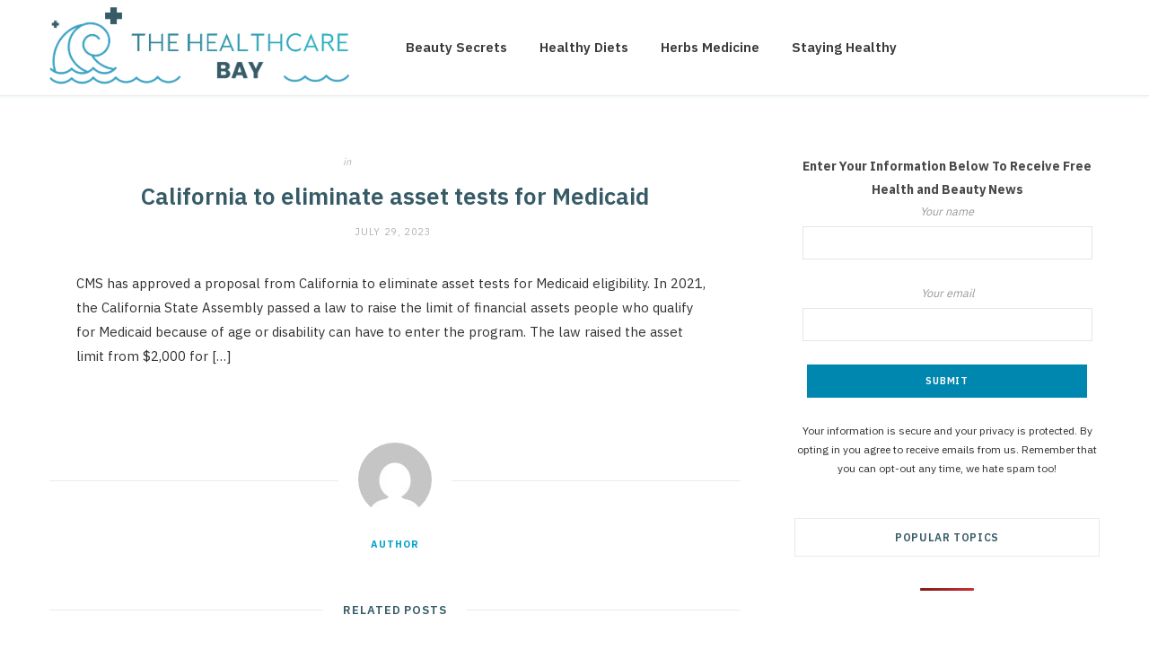

--- FILE ---
content_type: text/html; charset=UTF-8
request_url: https://thehealthcarebay.com/2023/07/29/california-to-eliminate-asset-tests-for-medicaid/
body_size: 42679
content:

<!DOCTYPE html>
<html lang="en-US">

<head>

	<meta charset="UTF-8" />
	<meta http-equiv="x-ua-compatible" content="ie=edge" />
	<meta name="viewport" content="width=device-width, initial-scale=1" />
	<link rel="pingback" href="https://thehealthcarebay.com/xmlrpc.php" />
	<link rel="profile" href="http://gmpg.org/xfn/11" />
	
	<title>California to eliminate asset tests for Medicaid &#8211; The Healthcare Bay</title>
<meta name='robots' content='max-image-preview:large' />
<link rel='dns-prefetch' href='//fonts.googleapis.com' />
<link rel="alternate" type="application/rss+xml" title="The Healthcare Bay &raquo; Feed" href="https://thehealthcarebay.com/feed/" />
<link rel="alternate" title="oEmbed (JSON)" type="application/json+oembed" href="https://thehealthcarebay.com/wp-json/oembed/1.0/embed?url=https%3A%2F%2Fthehealthcarebay.com%2F2023%2F07%2F29%2Fcalifornia-to-eliminate-asset-tests-for-medicaid%2F" />
<link rel="alternate" title="oEmbed (XML)" type="text/xml+oembed" href="https://thehealthcarebay.com/wp-json/oembed/1.0/embed?url=https%3A%2F%2Fthehealthcarebay.com%2F2023%2F07%2F29%2Fcalifornia-to-eliminate-asset-tests-for-medicaid%2F&#038;format=xml" />
<style id='wp-img-auto-sizes-contain-inline-css' type='text/css'>
img:is([sizes=auto i],[sizes^="auto," i]){contain-intrinsic-size:3000px 1500px}
/*# sourceURL=wp-img-auto-sizes-contain-inline-css */
</style>
<style id='wp-emoji-styles-inline-css' type='text/css'>

	img.wp-smiley, img.emoji {
		display: inline !important;
		border: none !important;
		box-shadow: none !important;
		height: 1em !important;
		width: 1em !important;
		margin: 0 0.07em !important;
		vertical-align: -0.1em !important;
		background: none !important;
		padding: 0 !important;
	}
/*# sourceURL=wp-emoji-styles-inline-css */
</style>
<style id='wp-block-library-inline-css' type='text/css'>
:root{--wp-block-synced-color:#7a00df;--wp-block-synced-color--rgb:122,0,223;--wp-bound-block-color:var(--wp-block-synced-color);--wp-editor-canvas-background:#ddd;--wp-admin-theme-color:#007cba;--wp-admin-theme-color--rgb:0,124,186;--wp-admin-theme-color-darker-10:#006ba1;--wp-admin-theme-color-darker-10--rgb:0,107,160.5;--wp-admin-theme-color-darker-20:#005a87;--wp-admin-theme-color-darker-20--rgb:0,90,135;--wp-admin-border-width-focus:2px}@media (min-resolution:192dpi){:root{--wp-admin-border-width-focus:1.5px}}.wp-element-button{cursor:pointer}:root .has-very-light-gray-background-color{background-color:#eee}:root .has-very-dark-gray-background-color{background-color:#313131}:root .has-very-light-gray-color{color:#eee}:root .has-very-dark-gray-color{color:#313131}:root .has-vivid-green-cyan-to-vivid-cyan-blue-gradient-background{background:linear-gradient(135deg,#00d084,#0693e3)}:root .has-purple-crush-gradient-background{background:linear-gradient(135deg,#34e2e4,#4721fb 50%,#ab1dfe)}:root .has-hazy-dawn-gradient-background{background:linear-gradient(135deg,#faaca8,#dad0ec)}:root .has-subdued-olive-gradient-background{background:linear-gradient(135deg,#fafae1,#67a671)}:root .has-atomic-cream-gradient-background{background:linear-gradient(135deg,#fdd79a,#004a59)}:root .has-nightshade-gradient-background{background:linear-gradient(135deg,#330968,#31cdcf)}:root .has-midnight-gradient-background{background:linear-gradient(135deg,#020381,#2874fc)}:root{--wp--preset--font-size--normal:16px;--wp--preset--font-size--huge:42px}.has-regular-font-size{font-size:1em}.has-larger-font-size{font-size:2.625em}.has-normal-font-size{font-size:var(--wp--preset--font-size--normal)}.has-huge-font-size{font-size:var(--wp--preset--font-size--huge)}.has-text-align-center{text-align:center}.has-text-align-left{text-align:left}.has-text-align-right{text-align:right}.has-fit-text{white-space:nowrap!important}#end-resizable-editor-section{display:none}.aligncenter{clear:both}.items-justified-left{justify-content:flex-start}.items-justified-center{justify-content:center}.items-justified-right{justify-content:flex-end}.items-justified-space-between{justify-content:space-between}.screen-reader-text{border:0;clip-path:inset(50%);height:1px;margin:-1px;overflow:hidden;padding:0;position:absolute;width:1px;word-wrap:normal!important}.screen-reader-text:focus{background-color:#ddd;clip-path:none;color:#444;display:block;font-size:1em;height:auto;left:5px;line-height:normal;padding:15px 23px 14px;text-decoration:none;top:5px;width:auto;z-index:100000}html :where(.has-border-color){border-style:solid}html :where([style*=border-top-color]){border-top-style:solid}html :where([style*=border-right-color]){border-right-style:solid}html :where([style*=border-bottom-color]){border-bottom-style:solid}html :where([style*=border-left-color]){border-left-style:solid}html :where([style*=border-width]){border-style:solid}html :where([style*=border-top-width]){border-top-style:solid}html :where([style*=border-right-width]){border-right-style:solid}html :where([style*=border-bottom-width]){border-bottom-style:solid}html :where([style*=border-left-width]){border-left-style:solid}html :where(img[class*=wp-image-]){height:auto;max-width:100%}:where(figure){margin:0 0 1em}html :where(.is-position-sticky){--wp-admin--admin-bar--position-offset:var(--wp-admin--admin-bar--height,0px)}@media screen and (max-width:600px){html :where(.is-position-sticky){--wp-admin--admin-bar--position-offset:0px}}

/*# sourceURL=wp-block-library-inline-css */
</style><style id='global-styles-inline-css' type='text/css'>
:root{--wp--preset--aspect-ratio--square: 1;--wp--preset--aspect-ratio--4-3: 4/3;--wp--preset--aspect-ratio--3-4: 3/4;--wp--preset--aspect-ratio--3-2: 3/2;--wp--preset--aspect-ratio--2-3: 2/3;--wp--preset--aspect-ratio--16-9: 16/9;--wp--preset--aspect-ratio--9-16: 9/16;--wp--preset--color--black: #000000;--wp--preset--color--cyan-bluish-gray: #abb8c3;--wp--preset--color--white: #ffffff;--wp--preset--color--pale-pink: #f78da7;--wp--preset--color--vivid-red: #cf2e2e;--wp--preset--color--luminous-vivid-orange: #ff6900;--wp--preset--color--luminous-vivid-amber: #fcb900;--wp--preset--color--light-green-cyan: #7bdcb5;--wp--preset--color--vivid-green-cyan: #00d084;--wp--preset--color--pale-cyan-blue: #8ed1fc;--wp--preset--color--vivid-cyan-blue: #0693e3;--wp--preset--color--vivid-purple: #9b51e0;--wp--preset--gradient--vivid-cyan-blue-to-vivid-purple: linear-gradient(135deg,rgb(6,147,227) 0%,rgb(155,81,224) 100%);--wp--preset--gradient--light-green-cyan-to-vivid-green-cyan: linear-gradient(135deg,rgb(122,220,180) 0%,rgb(0,208,130) 100%);--wp--preset--gradient--luminous-vivid-amber-to-luminous-vivid-orange: linear-gradient(135deg,rgb(252,185,0) 0%,rgb(255,105,0) 100%);--wp--preset--gradient--luminous-vivid-orange-to-vivid-red: linear-gradient(135deg,rgb(255,105,0) 0%,rgb(207,46,46) 100%);--wp--preset--gradient--very-light-gray-to-cyan-bluish-gray: linear-gradient(135deg,rgb(238,238,238) 0%,rgb(169,184,195) 100%);--wp--preset--gradient--cool-to-warm-spectrum: linear-gradient(135deg,rgb(74,234,220) 0%,rgb(151,120,209) 20%,rgb(207,42,186) 40%,rgb(238,44,130) 60%,rgb(251,105,98) 80%,rgb(254,248,76) 100%);--wp--preset--gradient--blush-light-purple: linear-gradient(135deg,rgb(255,206,236) 0%,rgb(152,150,240) 100%);--wp--preset--gradient--blush-bordeaux: linear-gradient(135deg,rgb(254,205,165) 0%,rgb(254,45,45) 50%,rgb(107,0,62) 100%);--wp--preset--gradient--luminous-dusk: linear-gradient(135deg,rgb(255,203,112) 0%,rgb(199,81,192) 50%,rgb(65,88,208) 100%);--wp--preset--gradient--pale-ocean: linear-gradient(135deg,rgb(255,245,203) 0%,rgb(182,227,212) 50%,rgb(51,167,181) 100%);--wp--preset--gradient--electric-grass: linear-gradient(135deg,rgb(202,248,128) 0%,rgb(113,206,126) 100%);--wp--preset--gradient--midnight: linear-gradient(135deg,rgb(2,3,129) 0%,rgb(40,116,252) 100%);--wp--preset--font-size--small: 13px;--wp--preset--font-size--medium: 20px;--wp--preset--font-size--large: 36px;--wp--preset--font-size--x-large: 42px;--wp--preset--spacing--20: 0.44rem;--wp--preset--spacing--30: 0.67rem;--wp--preset--spacing--40: 1rem;--wp--preset--spacing--50: 1.5rem;--wp--preset--spacing--60: 2.25rem;--wp--preset--spacing--70: 3.38rem;--wp--preset--spacing--80: 5.06rem;--wp--preset--shadow--natural: 6px 6px 9px rgba(0, 0, 0, 0.2);--wp--preset--shadow--deep: 12px 12px 50px rgba(0, 0, 0, 0.4);--wp--preset--shadow--sharp: 6px 6px 0px rgba(0, 0, 0, 0.2);--wp--preset--shadow--outlined: 6px 6px 0px -3px rgb(255, 255, 255), 6px 6px rgb(0, 0, 0);--wp--preset--shadow--crisp: 6px 6px 0px rgb(0, 0, 0);}:where(.is-layout-flex){gap: 0.5em;}:where(.is-layout-grid){gap: 0.5em;}body .is-layout-flex{display: flex;}.is-layout-flex{flex-wrap: wrap;align-items: center;}.is-layout-flex > :is(*, div){margin: 0;}body .is-layout-grid{display: grid;}.is-layout-grid > :is(*, div){margin: 0;}:where(.wp-block-columns.is-layout-flex){gap: 2em;}:where(.wp-block-columns.is-layout-grid){gap: 2em;}:where(.wp-block-post-template.is-layout-flex){gap: 1.25em;}:where(.wp-block-post-template.is-layout-grid){gap: 1.25em;}.has-black-color{color: var(--wp--preset--color--black) !important;}.has-cyan-bluish-gray-color{color: var(--wp--preset--color--cyan-bluish-gray) !important;}.has-white-color{color: var(--wp--preset--color--white) !important;}.has-pale-pink-color{color: var(--wp--preset--color--pale-pink) !important;}.has-vivid-red-color{color: var(--wp--preset--color--vivid-red) !important;}.has-luminous-vivid-orange-color{color: var(--wp--preset--color--luminous-vivid-orange) !important;}.has-luminous-vivid-amber-color{color: var(--wp--preset--color--luminous-vivid-amber) !important;}.has-light-green-cyan-color{color: var(--wp--preset--color--light-green-cyan) !important;}.has-vivid-green-cyan-color{color: var(--wp--preset--color--vivid-green-cyan) !important;}.has-pale-cyan-blue-color{color: var(--wp--preset--color--pale-cyan-blue) !important;}.has-vivid-cyan-blue-color{color: var(--wp--preset--color--vivid-cyan-blue) !important;}.has-vivid-purple-color{color: var(--wp--preset--color--vivid-purple) !important;}.has-black-background-color{background-color: var(--wp--preset--color--black) !important;}.has-cyan-bluish-gray-background-color{background-color: var(--wp--preset--color--cyan-bluish-gray) !important;}.has-white-background-color{background-color: var(--wp--preset--color--white) !important;}.has-pale-pink-background-color{background-color: var(--wp--preset--color--pale-pink) !important;}.has-vivid-red-background-color{background-color: var(--wp--preset--color--vivid-red) !important;}.has-luminous-vivid-orange-background-color{background-color: var(--wp--preset--color--luminous-vivid-orange) !important;}.has-luminous-vivid-amber-background-color{background-color: var(--wp--preset--color--luminous-vivid-amber) !important;}.has-light-green-cyan-background-color{background-color: var(--wp--preset--color--light-green-cyan) !important;}.has-vivid-green-cyan-background-color{background-color: var(--wp--preset--color--vivid-green-cyan) !important;}.has-pale-cyan-blue-background-color{background-color: var(--wp--preset--color--pale-cyan-blue) !important;}.has-vivid-cyan-blue-background-color{background-color: var(--wp--preset--color--vivid-cyan-blue) !important;}.has-vivid-purple-background-color{background-color: var(--wp--preset--color--vivid-purple) !important;}.has-black-border-color{border-color: var(--wp--preset--color--black) !important;}.has-cyan-bluish-gray-border-color{border-color: var(--wp--preset--color--cyan-bluish-gray) !important;}.has-white-border-color{border-color: var(--wp--preset--color--white) !important;}.has-pale-pink-border-color{border-color: var(--wp--preset--color--pale-pink) !important;}.has-vivid-red-border-color{border-color: var(--wp--preset--color--vivid-red) !important;}.has-luminous-vivid-orange-border-color{border-color: var(--wp--preset--color--luminous-vivid-orange) !important;}.has-luminous-vivid-amber-border-color{border-color: var(--wp--preset--color--luminous-vivid-amber) !important;}.has-light-green-cyan-border-color{border-color: var(--wp--preset--color--light-green-cyan) !important;}.has-vivid-green-cyan-border-color{border-color: var(--wp--preset--color--vivid-green-cyan) !important;}.has-pale-cyan-blue-border-color{border-color: var(--wp--preset--color--pale-cyan-blue) !important;}.has-vivid-cyan-blue-border-color{border-color: var(--wp--preset--color--vivid-cyan-blue) !important;}.has-vivid-purple-border-color{border-color: var(--wp--preset--color--vivid-purple) !important;}.has-vivid-cyan-blue-to-vivid-purple-gradient-background{background: var(--wp--preset--gradient--vivid-cyan-blue-to-vivid-purple) !important;}.has-light-green-cyan-to-vivid-green-cyan-gradient-background{background: var(--wp--preset--gradient--light-green-cyan-to-vivid-green-cyan) !important;}.has-luminous-vivid-amber-to-luminous-vivid-orange-gradient-background{background: var(--wp--preset--gradient--luminous-vivid-amber-to-luminous-vivid-orange) !important;}.has-luminous-vivid-orange-to-vivid-red-gradient-background{background: var(--wp--preset--gradient--luminous-vivid-orange-to-vivid-red) !important;}.has-very-light-gray-to-cyan-bluish-gray-gradient-background{background: var(--wp--preset--gradient--very-light-gray-to-cyan-bluish-gray) !important;}.has-cool-to-warm-spectrum-gradient-background{background: var(--wp--preset--gradient--cool-to-warm-spectrum) !important;}.has-blush-light-purple-gradient-background{background: var(--wp--preset--gradient--blush-light-purple) !important;}.has-blush-bordeaux-gradient-background{background: var(--wp--preset--gradient--blush-bordeaux) !important;}.has-luminous-dusk-gradient-background{background: var(--wp--preset--gradient--luminous-dusk) !important;}.has-pale-ocean-gradient-background{background: var(--wp--preset--gradient--pale-ocean) !important;}.has-electric-grass-gradient-background{background: var(--wp--preset--gradient--electric-grass) !important;}.has-midnight-gradient-background{background: var(--wp--preset--gradient--midnight) !important;}.has-small-font-size{font-size: var(--wp--preset--font-size--small) !important;}.has-medium-font-size{font-size: var(--wp--preset--font-size--medium) !important;}.has-large-font-size{font-size: var(--wp--preset--font-size--large) !important;}.has-x-large-font-size{font-size: var(--wp--preset--font-size--x-large) !important;}
/*# sourceURL=global-styles-inline-css */
</style>

<style id='classic-theme-styles-inline-css' type='text/css'>
/*! This file is auto-generated */
.wp-block-button__link{color:#fff;background-color:#32373c;border-radius:9999px;box-shadow:none;text-decoration:none;padding:calc(.667em + 2px) calc(1.333em + 2px);font-size:1.125em}.wp-block-file__button{background:#32373c;color:#fff;text-decoration:none}
/*# sourceURL=/wp-includes/css/classic-themes.min.css */
</style>
<link rel='stylesheet' id='automatic-upload-images-css' href='https://thehealthcarebay.com/wp-content/plugins/automatic-upload-images/public/css/automatic-upload-images-public.css?ver=1.0.0' type='text/css' media='all' />
<link rel='stylesheet' id='contact-form-7-css' href='https://thehealthcarebay.com/wp-content/plugins/contact-form-7/includes/css/styles.css?ver=5.7.4' type='text/css' media='all' />
<link rel='stylesheet' id='wordpress-popular-posts-css-css' href='https://thehealthcarebay.com/wp-content/plugins/wordpress-popular-posts/assets/css/wpp.css?ver=6.1.1' type='text/css' media='all' />
<link rel='stylesheet' id='cheerup-fonts-css' href='https://fonts.googleapis.com/css?family=IBM+Plex+Sans%3A400%2C500%2C600%2C700%7CMerriweather%3A300%2C300i%7CLora%3A400%2C400i' type='text/css' media='all' />
<link rel='stylesheet' id='cheerup-core-css' href='https://thehealthcarebay.com/wp-content/themes/cheerup/style.css?ver=7.6.1' type='text/css' media='all' />
<link rel='stylesheet' id='magnific-popup-css' href='https://thehealthcarebay.com/wp-content/themes/cheerup/css/lightbox.css?ver=7.6.1' type='text/css' media='all' />
<link rel='stylesheet' id='cheerup-icons-css' href='https://thehealthcarebay.com/wp-content/themes/cheerup/css/icons/icons.css?ver=7.6.1' type='text/css' media='all' />
<script type="text/javascript" src="https://thehealthcarebay.com/wp-includes/js/jquery/jquery.min.js?ver=3.7.1" id="jquery-core-js"></script>
<script type="text/javascript" src="https://thehealthcarebay.com/wp-includes/js/jquery/jquery-migrate.min.js?ver=3.4.1" id="jquery-migrate-js"></script>
<script type="text/javascript" src="https://thehealthcarebay.com/wp-content/plugins/automatic-upload-images/public/js/automatic-upload-images-public.js?ver=1.0.0" id="automatic-upload-images-js"></script>
<script type="application/json" id="wpp-json">
/* <![CDATA[ */
{"sampling_active":0,"sampling_rate":100,"ajax_url":"https:\/\/thehealthcarebay.com\/wp-json\/wordpress-popular-posts\/v1\/popular-posts","api_url":"https:\/\/thehealthcarebay.com\/wp-json\/wordpress-popular-posts","ID":10952,"token":"ed7a7b6e9e","lang":0,"debug":0}
//# sourceURL=wpp-json
/* ]]> */
</script>
<script type="text/javascript" src="https://thehealthcarebay.com/wp-content/plugins/wordpress-popular-posts/assets/js/wpp.min.js?ver=6.1.1" id="wpp-js-js"></script>
<script nomodule type="text/javascript" src="https://thehealthcarebay.com/wp-content/themes/cheerup/js/ie-polyfills.js?ver=7.6.1" id="cheerup-ie-polyfills-js"></script>
<link rel="https://api.w.org/" href="https://thehealthcarebay.com/wp-json/" /><link rel="alternate" title="JSON" type="application/json" href="https://thehealthcarebay.com/wp-json/wp/v2/posts/10952" /><link rel="EditURI" type="application/rsd+xml" title="RSD" href="https://thehealthcarebay.com/xmlrpc.php?rsd" />
<meta name="generator" content="WordPress 6.9" />
<link rel="canonical" href="https://thehealthcarebay.com/2023/07/29/california-to-eliminate-asset-tests-for-medicaid/" />
<link rel='shortlink' href='https://thehealthcarebay.com/?p=10952' />
		<style type="text/css">
		.feedzy-rss-link-icon:after {
			content: url( "https://thehealthcarebay.com/wp-content/plugins/feedzy-rss-feeds/img/external-link.png" );
			margin-left: 3px;
		}
	</style>
		<style>

/* CSS added by Hide Metadata Plugin */

.entry-meta .byline:before,
			.entry-header .entry-meta span.byline:before,
			.entry-meta .byline:after,
			.entry-header .entry-meta span.byline:after,
			.single .byline, .group-blog .byline,
			.entry-meta .byline,
			.entry-header .entry-meta > span.byline,
			.entry-meta .author.vcard  {
				content: '';
				display: none;
				margin: 0;
			}</style>
            <style id="wpp-loading-animation-styles">@-webkit-keyframes bgslide{from{background-position-x:0}to{background-position-x:-200%}}@keyframes bgslide{from{background-position-x:0}to{background-position-x:-200%}}.wpp-widget-placeholder,.wpp-widget-block-placeholder{margin:0 auto;width:60px;height:3px;background:#dd3737;background:linear-gradient(90deg,#dd3737 0%,#571313 10%,#dd3737 100%);background-size:200% auto;border-radius:3px;-webkit-animation:bgslide 1s infinite linear;animation:bgslide 1s infinite linear}</style>
            <link rel="icon" href="https://thehealthcarebay.com/wp-content/uploads/2023/06/Group-28-4-75x75.png" sizes="32x32" />
<link rel="icon" href="https://thehealthcarebay.com/wp-content/uploads/2023/06/Group-28-4-300x300.png" sizes="192x192" />
<link rel="apple-touch-icon" href="https://thehealthcarebay.com/wp-content/uploads/2023/06/Group-28-4-300x300.png" />
<meta name="msapplication-TileImage" content="https://thehealthcarebay.com/wp-content/uploads/2023/06/Group-28-4-300x300.png" />
		<style type="text/css" id="wp-custom-css">
			.list-post .post-footer{
overflow:initial;
margin-top:10px;
display:none;}

.wpcf7-spinner{display:none;}
.wpcf7-submit{width:80%!important;}

.social-icons{display:none!important;}

.main-head.simple-boxed{border-top:none;}

h1, h2, h3, h4, h5, h6{
font-family:var(--h-font);
font-weight:700;
color:var(--h-color, #365B67);}

.archive-head .sub-title{
display:block;
z-index:2;
color:#1d7e9c;}

a:hover{color:#0d6d8a;}

.wpcf7-submit{background:#0087b0!important;}

.wpcf7-submit:hover{background:#007ba2!important;}

.font-style{text-align:center; font-weight:bold;}

.text{font-size:12px;}

.social-share{display:none!important;}

.grid-post .post-footer{border:none!important;}

.comments{display:none;}

.post-meta .meta-sep:before{display:none;}

.tag-share{display:none;}

h4.title a{color:#365B67!important;}

.post-meta .post-cat > a{
color:#365B67;}

.content a{color:#365B67;}

.lower-footer .copyright{color:#365B67;}
.back-to-top{color:#365B67;}

.main-head.simple{
box-shadow: 0 2px 2px rgba(0, 135, 176, 0.05);}

.background{display:none;}

.post-meta .post-cat > a{color:#fff;}

.current-post-parent a{color:#365B67;}		</style>
		<noscript><style> .wpb_animate_when_almost_visible { opacity: 1; }</style></noscript>
</head>

<body class="wp-singular post-template-default single single-post postid-10952 single-format-standard wp-theme-cheerup right-sidebar lazy-normal has-lb has-lb-s wpb-js-composer js-comp-ver-6.7.0 vc_responsive">


<div class="main-wrap">

	
		
		
<header id="main-head" class="main-head head-nav-below simple simple-boxed has-search-modal">

	<div class="inner inner-head ts-contain" data-sticky-bar="">
		<div class="wrap">
		
			<div class="left-contain">
				<span class="mobile-nav"><i class="tsi tsi-bars"></i></span>	
			
						<div class="title">
			
			<a href="https://thehealthcarebay.com/" title="The Healthcare Bay" rel="home">
			
							
								
				<img src="https://thehealthcarebay.com/wp-content/uploads/2023/06/Group-25-2.png" class="logo-image" alt="The Healthcare Bay" />

						
			</a>
		
		</div>			
			</div>
				
				
			<div class="navigation-wrap inline">
								
				<nav class="navigation inline simple light" data-sticky-bar="">
					<div class="menu-main-menu-container"><ul id="menu-main-menu" class="menu"><li id="menu-item-7677" class="menu-item menu-item-type-taxonomy menu-item-object-category menu-cat-53 menu-item-7677"><a href="https://thehealthcarebay.com/category/beauty-secrets/">Beauty Secrets</a></li>
<li id="menu-item-7678" class="menu-item menu-item-type-taxonomy menu-item-object-category menu-cat-54 menu-item-7678"><a href="https://thehealthcarebay.com/category/healthy-diets/">Healthy Diets</a></li>
<li id="menu-item-7679" class="menu-item menu-item-type-taxonomy menu-item-object-category menu-cat-57 menu-item-7679"><a href="https://thehealthcarebay.com/category/herbs-medicine/">Herbs Medicine</a></li>
<li id="menu-item-7680" class="menu-item menu-item-type-taxonomy menu-item-object-category menu-cat-55 menu-item-7680"><a href="https://thehealthcarebay.com/category/staying-healthy/">Staying Healthy</a></li>
</ul></div>				</nav>
				
							</div>
			
			<div class="actions">
			
				
	
		<ul class="social-icons cf">
		
					
			<li><a href="#" class="tsi tsi-facebook" target="_blank"><span class="visuallyhidden">Facebook</span></a></li>
									
					
			<li><a href="#" class="tsi tsi-twitter" target="_blank"><span class="visuallyhidden">Twitter</span></a></li>
									
					
			<li><a href="#" class="tsi tsi-instagram" target="_blank"><span class="visuallyhidden">Instagram</span></a></li>
									
					
		</ul>
	
								
								
							
			</div>
		</div>
	</div>

</header> <!-- .main-head -->	
		
	
<div class="main wrap">

	<div class="ts-row cf">
		<div class="col-8 main-content cf">
		
			
				
<article id="post-10952" class="the-post single-default post-10952 post type-post status-publish format-standard category-uncategorized">
	
	<header class="post-header the-post-header cf">
			
		<div class="post-meta post-meta-a post-meta-center the-post-meta has-below"><div class="meta-above"><span class="post-cat">
						<span class="text-in">In</span>
						<a href="https://thehealthcarebay.com/category/uncategorized/" class="category" rel="category">Uncategorized</a>
					</span>
					</div><h1 class="is-title post-title-alt">California to eliminate asset tests for Medicaid</h1><div class="below meta-below"><a href="https://thehealthcarebay.com/2023/07/29/california-to-eliminate-asset-tests-for-medicaid/" class="meta-item date-link">
						<time class="post-date" datetime="2023-07-29T03:44:02+00:00">July 29, 2023</time>
					</a> <span class="meta-sep"></span> <span class="meta-item comments"><a href="https://thehealthcarebay.com/2023/07/29/california-to-eliminate-asset-tests-for-medicaid/#respond">No Comments</a></span></div></div>
			<div class="featured">
	
				
	</div>
		
	</header><!-- .post-header -->

				
		
		<div class="post-content description cf entry-content content-spacious">


			<p>CMS has approved a proposal from California to eliminate asset tests for Medicaid eligibility. In 2021, the California State Assembly passed a law to raise the limit of financial assets people who qualify for Medicaid because of age or disability can have to enter the program. The law raised the asset limit from $2,000 for  [&#8230;]</p>
				
		</div><!-- .post-content -->
		
		<div class="the-post-foot cf">
		
						
	
			<div class="tag-share cf">

								
											<div class="post-share">
					
						
			<div class="post-share-icons cf">
			
				<span class="counters">

																					
				</span>

								
					<a href="https://www.facebook.com/sharer.php?u=https%3A%2F%2Fthehealthcarebay.com%2F2023%2F07%2F29%2Fcalifornia-to-eliminate-asset-tests-for-medicaid%2F" class="link facebook" target="_blank" title="Share on Facebook"><i class="tsi tsi-facebook"></i></a>
						
								
					<a href="https://twitter.com/intent/tweet?url=https%3A%2F%2Fthehealthcarebay.com%2F2023%2F07%2F29%2Fcalifornia-to-eliminate-asset-tests-for-medicaid%2F&#038;text=California%20to%20eliminate%20asset%20tests%20for%20Medicaid" class="link twitter" target="_blank" title="Share on Twitter"><i class="tsi tsi-twitter"></i></a>
						
								
					<a href="https://pinterest.com/pin/create/button/?url=https%3A%2F%2Fthehealthcarebay.com%2F2023%2F07%2F29%2Fcalifornia-to-eliminate-asset-tests-for-medicaid%2F&#038;media=&#038;description=California%20to%20eliminate%20asset%20tests%20for%20Medicaid" class="link pinterest" target="_blank" title="Pinterest"><i class="tsi tsi-pinterest-p"></i></a>
						
								
					<a href="mailto:?subject=California%20to%20eliminate%20asset%20tests%20for%20Medicaid&#038;body=https%3A%2F%2Fthehealthcarebay.com%2F2023%2F07%2F29%2Fcalifornia-to-eliminate-asset-tests-for-medicaid%2F" class="link email" target="_blank" title="Email"><i class="tsi tsi-envelope-o"></i></a>
						
									
								
			</div>
			
						
		</div>									
			</div>
			
		</div>
		
				
				<div class="author-box">
	
		<div class="image"><img alt='' src='https://secure.gravatar.com/avatar/?s=82&#038;d=mm&#038;r=g' srcset='https://secure.gravatar.com/avatar/?s=164&#038;d=mm&#038;r=g 2x' class='avatar avatar-82 photo avatar-default' height='82' width='82' decoding='async'/></div>
		
		<div class="content">
		
			<span class="author">
				<span>Author</span>
							</span>
			
			<p class="text author-bio"></p>
			
			<ul class="social-icons">
						</ul>
			
		</div>
		
	</div>			
				
		
				
		

<section class="related-posts grid-3">

	<h4 class="section-head"><span class="title">Related Posts</span></h4> 
	
	<div class="ts-row posts cf">
	
			<article class="post col-4">

						
			<div class="content">
				
				<h3 class="post-title"><a href="https://thehealthcarebay.com/2026/01/23/blunt-ai-talk/" class="post-link">Blunt AI talk</a></h3>

				<div class="post-meta post-meta-a has-below"><div class="below meta-below"><a href="https://thehealthcarebay.com/2026/01/23/blunt-ai-talk/" class="meta-item date-link">
						<time class="post-date" datetime="2026-01-23T16:31:50+00:00">January 23, 2026</time>
					</a></div></div>
			</div>

		</article >
		
			<article class="post col-4">

						
			<div class="content">
				
				<h3 class="post-title"><a href="https://thehealthcarebay.com/2026/01/23/new-3d-hybrid-imaging-system-combines-ultrasound-and-light/" class="post-link">New 3D hybrid imaging system combines ultrasound and light</a></h3>

				<div class="post-meta post-meta-a has-below"><div class="below meta-below"><a href="https://thehealthcarebay.com/2026/01/23/new-3d-hybrid-imaging-system-combines-ultrasound-and-light/" class="meta-item date-link">
						<time class="post-date" datetime="2026-01-23T00:32:37+00:00">January 23, 2026</time>
					</a></div></div>
			</div>

		</article >
		
			<article class="post col-4">

						
			<div class="content">
				
				<h3 class="post-title"><a href="https://thehealthcarebay.com/2026/01/23/qa-how-ai-can-revolutionize-point-of-care-ultrasound/" class="post-link">Q&amp;A: How AI can revolutionize point-of-care ultrasound</a></h3>

				<div class="post-meta post-meta-a has-below"><div class="below meta-below"><a href="https://thehealthcarebay.com/2026/01/23/qa-how-ai-can-revolutionize-point-of-care-ultrasound/" class="meta-item date-link">
						<time class="post-date" datetime="2026-01-23T00:32:35+00:00">January 23, 2026</time>
					</a></div></div>
			</div>

		</article >
		
		
	</div>
	
</section>

		
		<div class="comments">
					</div>		
</article> <!-- .the-post -->	
			
		</div>
		
			<aside class="col-4 sidebar" data-sticky="1">
		
		<div class="inner  theiaStickySidebar">
		
					<ul>
				<li id="execphp-3" class="widget widget_execphp">			<div class="execphpwidget"><div class="font-style">Enter Your Information Below To Receive Free Health and Beauty News</div>
<div style="text-align:center;">

<div class="wpcf7 no-js" id="wpcf7-f6366-o1" lang="en-US" dir="ltr">
<div class="screen-reader-response"><p role="status" aria-live="polite" aria-atomic="true"></p> <ul></ul></div>
<form action="/2023/07/29/california-to-eliminate-asset-tests-for-medicaid/#wpcf7-f6366-o1" method="post" class="wpcf7-form init" aria-label="Contact form" novalidate="novalidate" data-status="init">
<div style="display: none;">
<input type="hidden" name="_wpcf7" value="6366" />
<input type="hidden" name="_wpcf7_version" value="5.7.4" />
<input type="hidden" name="_wpcf7_locale" value="en_US" />
<input type="hidden" name="_wpcf7_unit_tag" value="wpcf7-f6366-o1" />
<input type="hidden" name="_wpcf7_container_post" value="0" />
<input type="hidden" name="_wpcf7_posted_data_hash" value="" />
</div>
<p><label> Your name<br />
<span class="wpcf7-form-control-wrap" data-name="your-name"><input size="40" class="wpcf7-form-control wpcf7-text wpcf7-validates-as-required" autocomplete="Your" aria-required="true" aria-invalid="false" value="" type="text" name="your-name" /></span> </label>
</p>
<p><label> Your email<br />
<span class="wpcf7-form-control-wrap" data-name="your-email"><input size="40" class="wpcf7-form-control wpcf7-text wpcf7-email wpcf7-validates-as-required wpcf7-validates-as-email" autocomplete="Email" aria-required="true" aria-invalid="false" value="" type="email" name="your-email" /></span> </label>
</p>
<p><input class="wpcf7-form-control has-spinner wpcf7-submit" type="submit" value="Submit" />
</p><div class="wpcf7-response-output" aria-hidden="true"></div>
</form>
</div>
<div class="text">Your information is secure and your privacy is protected. By opting in you agree to receive emails from us. Remember that you can opt-out any time, we hate spam too!
</div>
</div></div>
		</li>

<li id="wpp-2" class="widget popular-posts">
<h5 class="widget-title block-head-widget has-style"><span class="title">Popular Topics</span></h5>            <div class="wpp-widget-placeholder" data-widget-id="wpp-2"></div>
            
</li>

			</ul>
				
		</div>

	</aside>		
	</div> <!-- .ts-row -->
</div> <!-- .main -->


	
	<footer class="main-footer">

			
		
		<section class="upper-footer ts-contain">
			<div class="wrap">
				
				<ul class="widgets ts-row cf">
					
		<li id="bunyad-posts-widget-2" class="widget column col-4 widget-posts">		
						
			<ul class="posts cf meta-below">
						
								
				<li class="post cf">
				
										
					<div class="post-thumb">
						<a href="https://thehealthcarebay.com/2026/01/23/the-camellias-a-cup-of-variety/" class="image-link media-ratio ar-cheerup-thumb"><span data-bgsrc="https://thehealthcarebay.com/wp-content/uploads/2026/01/Flower_in_a_tea_plant_at_a_Darjeeling_Tea_plantation-In7Nvv-768x576.jpg" class="img bg-cover wp-post-image attachment-cheerup-768 size-cheerup-768 lazyload" role="img" data-bgset="https://thehealthcarebay.com/wp-content/uploads/2026/01/Flower_in_a_tea_plant_at_a_Darjeeling_Tea_plantation-In7Nvv-768x576.jpg 768w, https://thehealthcarebay.com/wp-content/uploads/2026/01/Flower_in_a_tea_plant_at_a_Darjeeling_Tea_plantation-In7Nvv-300x225.jpg 300w, https://thehealthcarebay.com/wp-content/uploads/2026/01/Flower_in_a_tea_plant_at_a_Darjeeling_Tea_plantation-In7Nvv-175x131.jpg 175w, https://thehealthcarebay.com/wp-content/uploads/2026/01/Flower_in_a_tea_plant_at_a_Darjeeling_Tea_plantation-In7Nvv-450x338.jpg 450w, https://thehealthcarebay.com/wp-content/uploads/2026/01/Flower_in_a_tea_plant_at_a_Darjeeling_Tea_plantation-In7Nvv.jpg 1024w" data-sizes="(max-width: 87px) 100vw, 87px" title="The Camellias – A Cup of Variety"></span></a>					</div>

										
					<div class="content">

						<div class="post-meta post-meta-a post-meta-left has-below"><h4 class="is-title post-title"><a href="https://thehealthcarebay.com/2026/01/23/the-camellias-a-cup-of-variety/">The Camellias – A Cup of Variety</a></h4><div class="below meta-below"><a href="https://thehealthcarebay.com/2026/01/23/the-camellias-a-cup-of-variety/" class="meta-item date-link">
						<time class="post-date" datetime="2026-01-23T18:35:06+00:00">January 23, 2026</time>
					</a></div></div>														
												
					</div>
				
				</li>
				
								
						
								
				<li class="post cf">
				
										
					<div class="post-thumb">
											</div>

										
					<div class="content">

						<div class="post-meta post-meta-a post-meta-left has-below"><h4 class="is-title post-title"><a href="https://thehealthcarebay.com/2026/01/23/blunt-ai-talk/">Blunt AI talk</a></h4><div class="below meta-below"><a href="https://thehealthcarebay.com/2026/01/23/blunt-ai-talk/" class="meta-item date-link">
						<time class="post-date" datetime="2026-01-23T16:31:50+00:00">January 23, 2026</time>
					</a></div></div>														
												
					</div>
				
				</li>
				
								
						
								
				<li class="post cf">
				
										
					<div class="post-thumb">
											</div>

										
					<div class="content">

						<div class="post-meta post-meta-a post-meta-left has-below"><h4 class="is-title post-title"><a href="https://thehealthcarebay.com/2026/01/23/new-3d-hybrid-imaging-system-combines-ultrasound-and-light/">New 3D hybrid imaging system combines ultrasound and light</a></h4><div class="below meta-below"><a href="https://thehealthcarebay.com/2026/01/23/new-3d-hybrid-imaging-system-combines-ultrasound-and-light/" class="meta-item date-link">
						<time class="post-date" datetime="2026-01-23T00:32:37+00:00">January 23, 2026</time>
					</a></div></div>														
												
					</div>
				
				</li>
				
								
						</ul>
		
		</li>		
		<li id="nav_menu-2" class="widget column col-4 widget_nav_menu"><h5 class="widget-title has-style">About TheHealthCareBay.com</h5></li><li id="categories-2" class="widget column col-4 widget_categories"><h5 class="widget-title has-style">Popular Topics</h5>
			<ul>
					<li class="cat-item cat-item-53"><a href="https://thehealthcarebay.com/category/beauty-secrets/">Beauty Secrets</a>
</li>
	<li class="cat-item cat-item-54"><a href="https://thehealthcarebay.com/category/healthy-diets/">Healthy Diets</a>
</li>
	<li class="cat-item cat-item-57"><a href="https://thehealthcarebay.com/category/herbs-medicine/">Herbs Medicine</a>
</li>
	<li class="cat-item cat-item-55"><a href="https://thehealthcarebay.com/category/staying-healthy/">Staying Healthy</a>
</li>
	<li class="cat-item cat-item-1"><a href="https://thehealthcarebay.com/category/uncategorized/">Uncategorized</a>
</li>
			</ul>

			</li>				</ul>

			</div>
		</section>
		
				
		
				

				
		<section class="lower-footer cf">
			<div class="wrap">
				<p class="copyright">Copyright © 2026 thehealthcarebay.com | All Rights Reserved				</p>
				
								<div class="to-top">
					<a href="#" class="back-to-top"><i class="tsi tsi-angle-up"></i> Top</a>
				</div>
							</div>
		</section>
		
			
	</footer>
	
	
		
	
</div> <!-- .main-wrap -->


<div class="mobile-menu-container off-canvas" id="mobile-menu">

	<a href="#" class="close"><i class="tsi tsi-times"></i></a>
	
	<div class="logo">
			</div>
	
		
		<ul class="mobile-menu"></ul>

	</div>


<script type="speculationrules">
{"prefetch":[{"source":"document","where":{"and":[{"href_matches":"/*"},{"not":{"href_matches":["/wp-*.php","/wp-admin/*","/wp-content/uploads/*","/wp-content/*","/wp-content/plugins/*","/wp-content/themes/cheerup/*","/*\\?(.+)"]}},{"not":{"selector_matches":"a[rel~=\"nofollow\"]"}},{"not":{"selector_matches":".no-prefetch, .no-prefetch a"}}]},"eagerness":"conservative"}]}
</script>
<script type="text/javascript" src="https://thehealthcarebay.com/wp-content/plugins/contact-form-7/includes/swv/js/index.js?ver=5.7.4" id="swv-js"></script>
<script type="text/javascript" id="contact-form-7-js-extra">
/* <![CDATA[ */
var wpcf7 = {"api":{"root":"https://thehealthcarebay.com/wp-json/","namespace":"contact-form-7/v1"}};
//# sourceURL=contact-form-7-js-extra
/* ]]> */
</script>
<script type="text/javascript" src="https://thehealthcarebay.com/wp-content/plugins/contact-form-7/includes/js/index.js?ver=5.7.4" id="contact-form-7-js"></script>
<script type="text/javascript" id="cheerup-theme-js-extra">
/* <![CDATA[ */
var Bunyad = {"custom_ajax_url":"/2023/07/29/california-to-eliminate-asset-tests-for-medicaid/"};
//# sourceURL=cheerup-theme-js-extra
/* ]]> */
</script>
<script type="text/javascript" src="https://thehealthcarebay.com/wp-content/themes/cheerup/js/theme.js?ver=7.6.1" id="cheerup-theme-js"></script>
<script type="text/javascript" src="https://thehealthcarebay.com/wp-content/themes/cheerup/js/lazysizes.js?ver=7.6.1" id="lazysizes-js"></script>
<script type="text/javascript" src="https://thehealthcarebay.com/wp-content/themes/cheerup/js/jquery.mfp-lightbox.js?ver=7.6.1" id="magnific-popup-js"></script>
<script type="text/javascript" src="https://thehealthcarebay.com/wp-content/themes/cheerup/js/jquery.fitvids.js?ver=7.6.1" id="jquery-fitvids-js"></script>
<script type="text/javascript" src="https://thehealthcarebay.com/wp-includes/js/imagesloaded.min.js?ver=5.0.0" id="imagesloaded-js"></script>
<script type="text/javascript" src="https://thehealthcarebay.com/wp-content/themes/cheerup/js/object-fit-images.js?ver=7.6.1" id="object-fit-images-js"></script>
<script type="text/javascript" src="https://thehealthcarebay.com/wp-content/themes/cheerup/js/jquery.sticky-sidebar.js?ver=7.6.1" id="theia-sticky-sidebar-js"></script>
<script type="text/javascript" src="https://thehealthcarebay.com/wp-content/themes/cheerup/js/jquery.slick.js?ver=7.6.1" id="jquery-slick-js"></script>
<script type="text/javascript" src="https://thehealthcarebay.com/wp-content/themes/cheerup/js/jarallax.js?ver=7.6.1" id="jarallax-js"></script>
<script id="wp-emoji-settings" type="application/json">
{"baseUrl":"https://s.w.org/images/core/emoji/17.0.2/72x72/","ext":".png","svgUrl":"https://s.w.org/images/core/emoji/17.0.2/svg/","svgExt":".svg","source":{"concatemoji":"https://thehealthcarebay.com/wp-includes/js/wp-emoji-release.min.js?ver=6.9"}}
</script>
<script type="module">
/* <![CDATA[ */
/*! This file is auto-generated */
const a=JSON.parse(document.getElementById("wp-emoji-settings").textContent),o=(window._wpemojiSettings=a,"wpEmojiSettingsSupports"),s=["flag","emoji"];function i(e){try{var t={supportTests:e,timestamp:(new Date).valueOf()};sessionStorage.setItem(o,JSON.stringify(t))}catch(e){}}function c(e,t,n){e.clearRect(0,0,e.canvas.width,e.canvas.height),e.fillText(t,0,0);t=new Uint32Array(e.getImageData(0,0,e.canvas.width,e.canvas.height).data);e.clearRect(0,0,e.canvas.width,e.canvas.height),e.fillText(n,0,0);const a=new Uint32Array(e.getImageData(0,0,e.canvas.width,e.canvas.height).data);return t.every((e,t)=>e===a[t])}function p(e,t){e.clearRect(0,0,e.canvas.width,e.canvas.height),e.fillText(t,0,0);var n=e.getImageData(16,16,1,1);for(let e=0;e<n.data.length;e++)if(0!==n.data[e])return!1;return!0}function u(e,t,n,a){switch(t){case"flag":return n(e,"\ud83c\udff3\ufe0f\u200d\u26a7\ufe0f","\ud83c\udff3\ufe0f\u200b\u26a7\ufe0f")?!1:!n(e,"\ud83c\udde8\ud83c\uddf6","\ud83c\udde8\u200b\ud83c\uddf6")&&!n(e,"\ud83c\udff4\udb40\udc67\udb40\udc62\udb40\udc65\udb40\udc6e\udb40\udc67\udb40\udc7f","\ud83c\udff4\u200b\udb40\udc67\u200b\udb40\udc62\u200b\udb40\udc65\u200b\udb40\udc6e\u200b\udb40\udc67\u200b\udb40\udc7f");case"emoji":return!a(e,"\ud83e\u1fac8")}return!1}function f(e,t,n,a){let r;const o=(r="undefined"!=typeof WorkerGlobalScope&&self instanceof WorkerGlobalScope?new OffscreenCanvas(300,150):document.createElement("canvas")).getContext("2d",{willReadFrequently:!0}),s=(o.textBaseline="top",o.font="600 32px Arial",{});return e.forEach(e=>{s[e]=t(o,e,n,a)}),s}function r(e){var t=document.createElement("script");t.src=e,t.defer=!0,document.head.appendChild(t)}a.supports={everything:!0,everythingExceptFlag:!0},new Promise(t=>{let n=function(){try{var e=JSON.parse(sessionStorage.getItem(o));if("object"==typeof e&&"number"==typeof e.timestamp&&(new Date).valueOf()<e.timestamp+604800&&"object"==typeof e.supportTests)return e.supportTests}catch(e){}return null}();if(!n){if("undefined"!=typeof Worker&&"undefined"!=typeof OffscreenCanvas&&"undefined"!=typeof URL&&URL.createObjectURL&&"undefined"!=typeof Blob)try{var e="postMessage("+f.toString()+"("+[JSON.stringify(s),u.toString(),c.toString(),p.toString()].join(",")+"));",a=new Blob([e],{type:"text/javascript"});const r=new Worker(URL.createObjectURL(a),{name:"wpTestEmojiSupports"});return void(r.onmessage=e=>{i(n=e.data),r.terminate(),t(n)})}catch(e){}i(n=f(s,u,c,p))}t(n)}).then(e=>{for(const n in e)a.supports[n]=e[n],a.supports.everything=a.supports.everything&&a.supports[n],"flag"!==n&&(a.supports.everythingExceptFlag=a.supports.everythingExceptFlag&&a.supports[n]);var t;a.supports.everythingExceptFlag=a.supports.everythingExceptFlag&&!a.supports.flag,a.supports.everything||((t=a.source||{}).concatemoji?r(t.concatemoji):t.wpemoji&&t.twemoji&&(r(t.twemoji),r(t.wpemoji)))});
//# sourceURL=https://thehealthcarebay.com/wp-includes/js/wp-emoji-loader.min.js
/* ]]> */
</script>

</body>
</html>